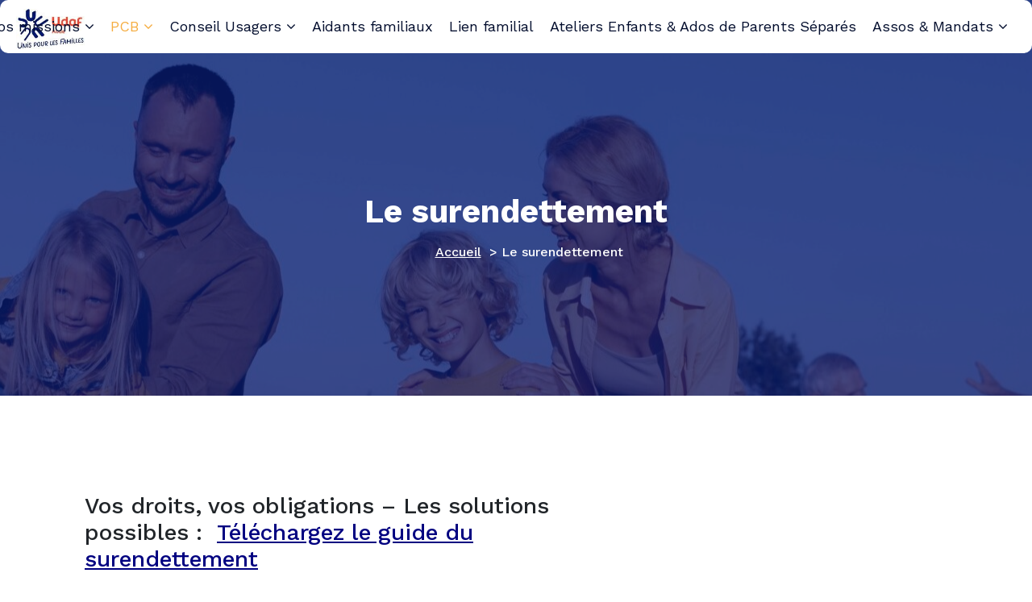

--- FILE ---
content_type: text/html; charset=UTF-8
request_url: https://www.udaf11.fr/le-surendettement/
body_size: 10610
content:
<!DOCTYPE html>
<html lang="fr-FR">
	<head>
		<meta charset="UTF-8">
		<meta name="viewport" content="width=device-width, initial-scale=1">
		<link rel="profile" href="https://gmpg.org/xfn/11">
		
		<meta name='robots' content='index, follow, max-image-preview:large, max-snippet:-1, max-video-preview:-1' />

	<!-- This site is optimized with the Yoast SEO plugin v26.8 - https://yoast.com/product/yoast-seo-wordpress/ -->
	<title>Le surendettement - udaf-11</title>
	<link rel="canonical" href="https://www.udaf11.fr/le-surendettement/" />
	<meta property="og:locale" content="fr_FR" />
	<meta property="og:type" content="article" />
	<meta property="og:title" content="Le surendettement - udaf-11" />
	<meta property="og:description" content="Vos droits, vos obligations &#8211; Les solutions possibles :  Téléchargez le guide du surendettement" />
	<meta property="og:url" content="https://www.udaf11.fr/le-surendettement/" />
	<meta property="og:site_name" content="udaf-11" />
	<meta property="article:modified_time" content="2017-06-26T09:14:42+00:00" />
	<meta name="twitter:card" content="summary_large_image" />
	<script type="application/ld+json" class="yoast-schema-graph">{"@context":"https://schema.org","@graph":[{"@type":"WebPage","@id":"https://www.udaf11.fr/le-surendettement/","url":"https://www.udaf11.fr/le-surendettement/","name":"Le surendettement - udaf-11","isPartOf":{"@id":"https://www.udaf11.fr/#website"},"datePublished":"2017-04-20T08:29:07+00:00","dateModified":"2017-06-26T09:14:42+00:00","breadcrumb":{"@id":"https://www.udaf11.fr/le-surendettement/#breadcrumb"},"inLanguage":"fr-FR","potentialAction":[{"@type":"ReadAction","target":["https://www.udaf11.fr/le-surendettement/"]}]},{"@type":"BreadcrumbList","@id":"https://www.udaf11.fr/le-surendettement/#breadcrumb","itemListElement":[{"@type":"ListItem","position":1,"name":"Accueil","item":"https://www.udaf11.fr/"},{"@type":"ListItem","position":2,"name":"Le surendettement"}]},{"@type":"WebSite","@id":"https://www.udaf11.fr/#website","url":"https://www.udaf11.fr/","name":"udaf-11","description":"Union Départementale des Associations Familiales de l&#039;Aude","publisher":{"@id":"https://www.udaf11.fr/#organization"},"potentialAction":[{"@type":"SearchAction","target":{"@type":"EntryPoint","urlTemplate":"https://www.udaf11.fr/?s={search_term_string}"},"query-input":{"@type":"PropertyValueSpecification","valueRequired":true,"valueName":"search_term_string"}}],"inLanguage":"fr-FR"},{"@type":"Organization","@id":"https://www.udaf11.fr/#organization","name":"udaf-11","url":"https://www.udaf11.fr/","logo":{"@type":"ImageObject","inLanguage":"fr-FR","@id":"https://www.udaf11.fr/#/schema/logo/image/","url":"https://www.udaf11.fr/wp-content/uploads/2024/12/cropped-Logo-UDAF-de-lAude-2025-3-1.jpg","contentUrl":"https://www.udaf11.fr/wp-content/uploads/2024/12/cropped-Logo-UDAF-de-lAude-2025-3-1.jpg","width":152,"height":89,"caption":"udaf-11"},"image":{"@id":"https://www.udaf11.fr/#/schema/logo/image/"}}]}</script>
	<!-- / Yoast SEO plugin. -->


<link rel='dns-prefetch' href='//fonts.googleapis.com' />
<link rel="alternate" type="application/rss+xml" title="udaf-11 &raquo; Flux" href="https://www.udaf11.fr/feed/" />
<link rel="alternate" type="application/rss+xml" title="udaf-11 &raquo; Flux des commentaires" href="https://www.udaf11.fr/comments/feed/" />
<link rel="alternate" title="oEmbed (JSON)" type="application/json+oembed" href="https://www.udaf11.fr/wp-json/oembed/1.0/embed?url=https%3A%2F%2Fwww.udaf11.fr%2Fle-surendettement%2F" />
<link rel="alternate" title="oEmbed (XML)" type="text/xml+oembed" href="https://www.udaf11.fr/wp-json/oembed/1.0/embed?url=https%3A%2F%2Fwww.udaf11.fr%2Fle-surendettement%2F&#038;format=xml" />
<style id='wp-img-auto-sizes-contain-inline-css' type='text/css'>
img:is([sizes=auto i],[sizes^="auto," i]){contain-intrinsic-size:3000px 1500px}
/*# sourceURL=wp-img-auto-sizes-contain-inline-css */
</style>
<style id='wp-emoji-styles-inline-css' type='text/css'>

	img.wp-smiley, img.emoji {
		display: inline !important;
		border: none !important;
		box-shadow: none !important;
		height: 1em !important;
		width: 1em !important;
		margin: 0 0.07em !important;
		vertical-align: -0.1em !important;
		background: none !important;
		padding: 0 !important;
	}
/*# sourceURL=wp-emoji-styles-inline-css */
</style>
<style id='wp-block-library-inline-css' type='text/css'>
:root{--wp-block-synced-color:#7a00df;--wp-block-synced-color--rgb:122,0,223;--wp-bound-block-color:var(--wp-block-synced-color);--wp-editor-canvas-background:#ddd;--wp-admin-theme-color:#007cba;--wp-admin-theme-color--rgb:0,124,186;--wp-admin-theme-color-darker-10:#006ba1;--wp-admin-theme-color-darker-10--rgb:0,107,160.5;--wp-admin-theme-color-darker-20:#005a87;--wp-admin-theme-color-darker-20--rgb:0,90,135;--wp-admin-border-width-focus:2px}@media (min-resolution:192dpi){:root{--wp-admin-border-width-focus:1.5px}}.wp-element-button{cursor:pointer}:root .has-very-light-gray-background-color{background-color:#eee}:root .has-very-dark-gray-background-color{background-color:#313131}:root .has-very-light-gray-color{color:#eee}:root .has-very-dark-gray-color{color:#313131}:root .has-vivid-green-cyan-to-vivid-cyan-blue-gradient-background{background:linear-gradient(135deg,#00d084,#0693e3)}:root .has-purple-crush-gradient-background{background:linear-gradient(135deg,#34e2e4,#4721fb 50%,#ab1dfe)}:root .has-hazy-dawn-gradient-background{background:linear-gradient(135deg,#faaca8,#dad0ec)}:root .has-subdued-olive-gradient-background{background:linear-gradient(135deg,#fafae1,#67a671)}:root .has-atomic-cream-gradient-background{background:linear-gradient(135deg,#fdd79a,#004a59)}:root .has-nightshade-gradient-background{background:linear-gradient(135deg,#330968,#31cdcf)}:root .has-midnight-gradient-background{background:linear-gradient(135deg,#020381,#2874fc)}:root{--wp--preset--font-size--normal:16px;--wp--preset--font-size--huge:42px}.has-regular-font-size{font-size:1em}.has-larger-font-size{font-size:2.625em}.has-normal-font-size{font-size:var(--wp--preset--font-size--normal)}.has-huge-font-size{font-size:var(--wp--preset--font-size--huge)}.has-text-align-center{text-align:center}.has-text-align-left{text-align:left}.has-text-align-right{text-align:right}.has-fit-text{white-space:nowrap!important}#end-resizable-editor-section{display:none}.aligncenter{clear:both}.items-justified-left{justify-content:flex-start}.items-justified-center{justify-content:center}.items-justified-right{justify-content:flex-end}.items-justified-space-between{justify-content:space-between}.screen-reader-text{border:0;clip-path:inset(50%);height:1px;margin:-1px;overflow:hidden;padding:0;position:absolute;width:1px;word-wrap:normal!important}.screen-reader-text:focus{background-color:#ddd;clip-path:none;color:#444;display:block;font-size:1em;height:auto;left:5px;line-height:normal;padding:15px 23px 14px;text-decoration:none;top:5px;width:auto;z-index:100000}html :where(.has-border-color){border-style:solid}html :where([style*=border-top-color]){border-top-style:solid}html :where([style*=border-right-color]){border-right-style:solid}html :where([style*=border-bottom-color]){border-bottom-style:solid}html :where([style*=border-left-color]){border-left-style:solid}html :where([style*=border-width]){border-style:solid}html :where([style*=border-top-width]){border-top-style:solid}html :where([style*=border-right-width]){border-right-style:solid}html :where([style*=border-bottom-width]){border-bottom-style:solid}html :where([style*=border-left-width]){border-left-style:solid}html :where(img[class*=wp-image-]){height:auto;max-width:100%}:where(figure){margin:0 0 1em}html :where(.is-position-sticky){--wp-admin--admin-bar--position-offset:var(--wp-admin--admin-bar--height,0px)}@media screen and (max-width:600px){html :where(.is-position-sticky){--wp-admin--admin-bar--position-offset:0px}}

/*# sourceURL=wp-block-library-inline-css */
</style><style id='global-styles-inline-css' type='text/css'>
:root{--wp--preset--aspect-ratio--square: 1;--wp--preset--aspect-ratio--4-3: 4/3;--wp--preset--aspect-ratio--3-4: 3/4;--wp--preset--aspect-ratio--3-2: 3/2;--wp--preset--aspect-ratio--2-3: 2/3;--wp--preset--aspect-ratio--16-9: 16/9;--wp--preset--aspect-ratio--9-16: 9/16;--wp--preset--color--black: #000000;--wp--preset--color--cyan-bluish-gray: #abb8c3;--wp--preset--color--white: #ffffff;--wp--preset--color--pale-pink: #f78da7;--wp--preset--color--vivid-red: #cf2e2e;--wp--preset--color--luminous-vivid-orange: #ff6900;--wp--preset--color--luminous-vivid-amber: #fcb900;--wp--preset--color--light-green-cyan: #7bdcb5;--wp--preset--color--vivid-green-cyan: #00d084;--wp--preset--color--pale-cyan-blue: #8ed1fc;--wp--preset--color--vivid-cyan-blue: #0693e3;--wp--preset--color--vivid-purple: #9b51e0;--wp--preset--gradient--vivid-cyan-blue-to-vivid-purple: linear-gradient(135deg,rgb(6,147,227) 0%,rgb(155,81,224) 100%);--wp--preset--gradient--light-green-cyan-to-vivid-green-cyan: linear-gradient(135deg,rgb(122,220,180) 0%,rgb(0,208,130) 100%);--wp--preset--gradient--luminous-vivid-amber-to-luminous-vivid-orange: linear-gradient(135deg,rgb(252,185,0) 0%,rgb(255,105,0) 100%);--wp--preset--gradient--luminous-vivid-orange-to-vivid-red: linear-gradient(135deg,rgb(255,105,0) 0%,rgb(207,46,46) 100%);--wp--preset--gradient--very-light-gray-to-cyan-bluish-gray: linear-gradient(135deg,rgb(238,238,238) 0%,rgb(169,184,195) 100%);--wp--preset--gradient--cool-to-warm-spectrum: linear-gradient(135deg,rgb(74,234,220) 0%,rgb(151,120,209) 20%,rgb(207,42,186) 40%,rgb(238,44,130) 60%,rgb(251,105,98) 80%,rgb(254,248,76) 100%);--wp--preset--gradient--blush-light-purple: linear-gradient(135deg,rgb(255,206,236) 0%,rgb(152,150,240) 100%);--wp--preset--gradient--blush-bordeaux: linear-gradient(135deg,rgb(254,205,165) 0%,rgb(254,45,45) 50%,rgb(107,0,62) 100%);--wp--preset--gradient--luminous-dusk: linear-gradient(135deg,rgb(255,203,112) 0%,rgb(199,81,192) 50%,rgb(65,88,208) 100%);--wp--preset--gradient--pale-ocean: linear-gradient(135deg,rgb(255,245,203) 0%,rgb(182,227,212) 50%,rgb(51,167,181) 100%);--wp--preset--gradient--electric-grass: linear-gradient(135deg,rgb(202,248,128) 0%,rgb(113,206,126) 100%);--wp--preset--gradient--midnight: linear-gradient(135deg,rgb(2,3,129) 0%,rgb(40,116,252) 100%);--wp--preset--font-size--small: 13px;--wp--preset--font-size--medium: 20px;--wp--preset--font-size--large: 36px;--wp--preset--font-size--x-large: 42px;--wp--preset--spacing--20: 0.44rem;--wp--preset--spacing--30: 0.67rem;--wp--preset--spacing--40: 1rem;--wp--preset--spacing--50: 1.5rem;--wp--preset--spacing--60: 2.25rem;--wp--preset--spacing--70: 3.38rem;--wp--preset--spacing--80: 5.06rem;--wp--preset--shadow--natural: 6px 6px 9px rgba(0, 0, 0, 0.2);--wp--preset--shadow--deep: 12px 12px 50px rgba(0, 0, 0, 0.4);--wp--preset--shadow--sharp: 6px 6px 0px rgba(0, 0, 0, 0.2);--wp--preset--shadow--outlined: 6px 6px 0px -3px rgb(255, 255, 255), 6px 6px rgb(0, 0, 0);--wp--preset--shadow--crisp: 6px 6px 0px rgb(0, 0, 0);}:where(.is-layout-flex){gap: 0.5em;}:where(.is-layout-grid){gap: 0.5em;}body .is-layout-flex{display: flex;}.is-layout-flex{flex-wrap: wrap;align-items: center;}.is-layout-flex > :is(*, div){margin: 0;}body .is-layout-grid{display: grid;}.is-layout-grid > :is(*, div){margin: 0;}:where(.wp-block-columns.is-layout-flex){gap: 2em;}:where(.wp-block-columns.is-layout-grid){gap: 2em;}:where(.wp-block-post-template.is-layout-flex){gap: 1.25em;}:where(.wp-block-post-template.is-layout-grid){gap: 1.25em;}.has-black-color{color: var(--wp--preset--color--black) !important;}.has-cyan-bluish-gray-color{color: var(--wp--preset--color--cyan-bluish-gray) !important;}.has-white-color{color: var(--wp--preset--color--white) !important;}.has-pale-pink-color{color: var(--wp--preset--color--pale-pink) !important;}.has-vivid-red-color{color: var(--wp--preset--color--vivid-red) !important;}.has-luminous-vivid-orange-color{color: var(--wp--preset--color--luminous-vivid-orange) !important;}.has-luminous-vivid-amber-color{color: var(--wp--preset--color--luminous-vivid-amber) !important;}.has-light-green-cyan-color{color: var(--wp--preset--color--light-green-cyan) !important;}.has-vivid-green-cyan-color{color: var(--wp--preset--color--vivid-green-cyan) !important;}.has-pale-cyan-blue-color{color: var(--wp--preset--color--pale-cyan-blue) !important;}.has-vivid-cyan-blue-color{color: var(--wp--preset--color--vivid-cyan-blue) !important;}.has-vivid-purple-color{color: var(--wp--preset--color--vivid-purple) !important;}.has-black-background-color{background-color: var(--wp--preset--color--black) !important;}.has-cyan-bluish-gray-background-color{background-color: var(--wp--preset--color--cyan-bluish-gray) !important;}.has-white-background-color{background-color: var(--wp--preset--color--white) !important;}.has-pale-pink-background-color{background-color: var(--wp--preset--color--pale-pink) !important;}.has-vivid-red-background-color{background-color: var(--wp--preset--color--vivid-red) !important;}.has-luminous-vivid-orange-background-color{background-color: var(--wp--preset--color--luminous-vivid-orange) !important;}.has-luminous-vivid-amber-background-color{background-color: var(--wp--preset--color--luminous-vivid-amber) !important;}.has-light-green-cyan-background-color{background-color: var(--wp--preset--color--light-green-cyan) !important;}.has-vivid-green-cyan-background-color{background-color: var(--wp--preset--color--vivid-green-cyan) !important;}.has-pale-cyan-blue-background-color{background-color: var(--wp--preset--color--pale-cyan-blue) !important;}.has-vivid-cyan-blue-background-color{background-color: var(--wp--preset--color--vivid-cyan-blue) !important;}.has-vivid-purple-background-color{background-color: var(--wp--preset--color--vivid-purple) !important;}.has-black-border-color{border-color: var(--wp--preset--color--black) !important;}.has-cyan-bluish-gray-border-color{border-color: var(--wp--preset--color--cyan-bluish-gray) !important;}.has-white-border-color{border-color: var(--wp--preset--color--white) !important;}.has-pale-pink-border-color{border-color: var(--wp--preset--color--pale-pink) !important;}.has-vivid-red-border-color{border-color: var(--wp--preset--color--vivid-red) !important;}.has-luminous-vivid-orange-border-color{border-color: var(--wp--preset--color--luminous-vivid-orange) !important;}.has-luminous-vivid-amber-border-color{border-color: var(--wp--preset--color--luminous-vivid-amber) !important;}.has-light-green-cyan-border-color{border-color: var(--wp--preset--color--light-green-cyan) !important;}.has-vivid-green-cyan-border-color{border-color: var(--wp--preset--color--vivid-green-cyan) !important;}.has-pale-cyan-blue-border-color{border-color: var(--wp--preset--color--pale-cyan-blue) !important;}.has-vivid-cyan-blue-border-color{border-color: var(--wp--preset--color--vivid-cyan-blue) !important;}.has-vivid-purple-border-color{border-color: var(--wp--preset--color--vivid-purple) !important;}.has-vivid-cyan-blue-to-vivid-purple-gradient-background{background: var(--wp--preset--gradient--vivid-cyan-blue-to-vivid-purple) !important;}.has-light-green-cyan-to-vivid-green-cyan-gradient-background{background: var(--wp--preset--gradient--light-green-cyan-to-vivid-green-cyan) !important;}.has-luminous-vivid-amber-to-luminous-vivid-orange-gradient-background{background: var(--wp--preset--gradient--luminous-vivid-amber-to-luminous-vivid-orange) !important;}.has-luminous-vivid-orange-to-vivid-red-gradient-background{background: var(--wp--preset--gradient--luminous-vivid-orange-to-vivid-red) !important;}.has-very-light-gray-to-cyan-bluish-gray-gradient-background{background: var(--wp--preset--gradient--very-light-gray-to-cyan-bluish-gray) !important;}.has-cool-to-warm-spectrum-gradient-background{background: var(--wp--preset--gradient--cool-to-warm-spectrum) !important;}.has-blush-light-purple-gradient-background{background: var(--wp--preset--gradient--blush-light-purple) !important;}.has-blush-bordeaux-gradient-background{background: var(--wp--preset--gradient--blush-bordeaux) !important;}.has-luminous-dusk-gradient-background{background: var(--wp--preset--gradient--luminous-dusk) !important;}.has-pale-ocean-gradient-background{background: var(--wp--preset--gradient--pale-ocean) !important;}.has-electric-grass-gradient-background{background: var(--wp--preset--gradient--electric-grass) !important;}.has-midnight-gradient-background{background: var(--wp--preset--gradient--midnight) !important;}.has-small-font-size{font-size: var(--wp--preset--font-size--small) !important;}.has-medium-font-size{font-size: var(--wp--preset--font-size--medium) !important;}.has-large-font-size{font-size: var(--wp--preset--font-size--large) !important;}.has-x-large-font-size{font-size: var(--wp--preset--font-size--x-large) !important;}
/*# sourceURL=global-styles-inline-css */
</style>

<style id='classic-theme-styles-inline-css' type='text/css'>
/*! This file is auto-generated */
.wp-block-button__link{color:#fff;background-color:#32373c;border-radius:9999px;box-shadow:none;text-decoration:none;padding:calc(.667em + 2px) calc(1.333em + 2px);font-size:1.125em}.wp-block-file__button{background:#32373c;color:#fff;text-decoration:none}
/*# sourceURL=/wp-includes/css/classic-themes.min.css */
</style>
<link rel='stylesheet' id='contact-form-7-css' href='https://www.udaf11.fr/wp-content/plugins/contact-form-7/includes/css/styles.css?ver=6.1.4' type='text/css' media='all' />
<link rel='stylesheet' id='bootstrap-min-css' href='https://www.udaf11.fr/wp-content/themes/seokart/assets/css/bootstrap.min.css?ver=6.9' type='text/css' media='all' />
<link rel='stylesheet' id='owl-carousel-min-css' href='https://www.udaf11.fr/wp-content/themes/seokart/assets/css/owl.carousel.min.css?ver=6.9' type='text/css' media='all' />
<link rel='stylesheet' id='font-awesome-css' href='https://www.udaf11.fr/wp-content/themes/seokart/assets/css/fonts/font-awesome/css/font-awesome.min.css?ver=6.9' type='text/css' media='all' />
<link rel='stylesheet' id='animate-css' href='https://www.udaf11.fr/wp-content/themes/seokart/assets/css/animate.css?ver=6.9' type='text/css' media='all' />
<link rel='stylesheet' id='seokart-editor-style-css' href='https://www.udaf11.fr/wp-content/themes/seokart/assets/css/editor-style.css?ver=6.9' type='text/css' media='all' />
<link rel='stylesheet' id='seokart-main-css' href='https://www.udaf11.fr/wp-content/themes/seokart/assets/css/main.css?ver=6.9' type='text/css' media='all' />
<link rel='stylesheet' id='seokart-woo-css' href='https://www.udaf11.fr/wp-content/themes/seokart/assets/css/woo.css?ver=6.9' type='text/css' media='all' />
<link rel='stylesheet' id='seokart-style-css' href='https://www.udaf11.fr/wp-content/themes/seokart/style.css?ver=6.9' type='text/css' media='all' />
<style id='seokart-style-inline-css' type='text/css'>
.breadcrumb-section:after  {
					content: '';
					background-color:#081C75;
					opacity: 0.75;
					position: absolute;
					top: 0;
					right: 0;
					bottom: 0;
					left: 0;
					width: 100%;
					height: 100%;
					z-index: -2;
				}
.animation-shap,.shape-1,shape-2,.shape-3 {
					display:none;
				}
.footer-area {
					    background: url(https://www.udaf11.fr/wp-content/themes/seokart/assets/images/footer-bg.png) no-repeat bottom;
						background-size: 100% 100%;
				}

.logo img, .mobile-logo img {
					max-width: 170px;
				}
.team-area {
							background: url(https://www.udaf11.fr/wp-content/plugins/burger-companion//inc/seokart/images/team-bg.jpg) no-repeat fixed;
					}
 body,body p{ 
			font-size: 16px;
			line-height: 1.5;
			text-transform: inherit;
			font-style: inherit;
		}
 h1{ 
				font-size: 36px;
				line-height: ;
				text-transform: inherit;
				font-style: inherit;
			}
 h2{ 
				font-size: px;
				line-height: ;
				text-transform: inherit;
				font-style: inherit;
			}
 h3{ 
				font-size: px;
				line-height: ;
				text-transform: inherit;
				font-style: inherit;
			}
 h4{ 
				font-size: px;
				line-height: ;
				text-transform: inherit;
				font-style: inherit;
			}
 h5{ 
				font-size: px;
				line-height: ;
				text-transform: inherit;
				font-style: inherit;
			}
 h6{ 
				font-size: px;
				line-height: ;
				text-transform: inherit;
				font-style: inherit;
			}

/*# sourceURL=seokart-style-inline-css */
</style>
<link rel='stylesheet' id='seokart-fonts-css' href='//fonts.googleapis.com/css?family=Work+Sans%3Aital%2Cwght%400%2C300%3B0%2C400%3B0%2C500%3B0%2C600%3B0%2C700%3B0%2C800%3B0%2C900%3B1%2C400%3B1%2C600%3B1%2C700&#038;subset=latin%2Clatin-ext' type='text/css' media='all' />
<script type="text/javascript" src="https://www.udaf11.fr/wp-includes/js/jquery/jquery.min.js?ver=3.7.1" id="jquery-core-js"></script>
<script type="text/javascript" src="https://www.udaf11.fr/wp-includes/js/jquery/jquery-migrate.min.js?ver=3.4.1" id="jquery-migrate-js"></script>
<script type="text/javascript" src="https://www.udaf11.fr/wp-content/themes/seokart/assets/js/wow.min.js?ver=6.9" id="wow-min-js"></script>
<link rel="https://api.w.org/" href="https://www.udaf11.fr/wp-json/" /><link rel="alternate" title="JSON" type="application/json" href="https://www.udaf11.fr/wp-json/wp/v2/pages/734" /><link rel="EditURI" type="application/rsd+xml" title="RSD" href="https://www.udaf11.fr/xmlrpc.php?rsd" />
<meta name="generator" content="WordPress 6.9" />
<link rel='shortlink' href='https://www.udaf11.fr/?p=734' />
			<style type="text/css" media="screen">
				/**
				 * Plugin Name: Subtitles
				 * Plugin URI: http://wordpress.org/plugins/subtitles/
				 * Description: Easily add subtitles into your WordPress posts, pages, custom post types, and themes.
				 * Author: We Cobble
				 * Author URI: https://wecobble.com/
				 * Version: 2.2.0
				 * License: GNU General Public License v2 or later
				 * License URI: http://www.gnu.org/licenses/gpl-2.0.html
				 */

				/**
				 * Be explicit about this styling only applying to spans,
				 * since that's the default markup that's returned by
				 * Subtitles. If a developer overrides the default subtitles
				 * markup with another element or class, we don't want to stomp
				 * on that.
				 *
				 * @since 1.0.0
				 */
				span.entry-subtitle {
					display: block; /* Put subtitles on their own line by default. */
					font-size: 0.53333333333333em; /* Sensible scaling. It's assumed that post titles will be wrapped in heading tags. */
				}
				/**
				 * If subtitles are shown in comment areas, we'll hide them by default.
				 *
				 * @since 1.0.5
				 */
				#comments .comments-title span.entry-subtitle {
					display: none;
				}
			</style>	<style type="text/css">
			.site-title,
		.site-description {
			position: absolute;
			clip: rect(1px, 1px, 1px, 1px);
		}
		</style>
	<style id="uagb-style-frontend-734">.uag-blocks-common-selector{z-index:var(--z-index-desktop) !important}@media (max-width: 976px){.uag-blocks-common-selector{z-index:var(--z-index-tablet) !important}}@media (max-width: 767px){.uag-blocks-common-selector{z-index:var(--z-index-mobile) !important}}
</style><link rel="icon" href="https://www.udaf11.fr/wp-content/uploads/2024/11/cropped-embleme_cmjn_couleur_Plan-de-travail-1-e1730983366907-32x32.jpg" sizes="32x32" />
<link rel="icon" href="https://www.udaf11.fr/wp-content/uploads/2024/11/cropped-embleme_cmjn_couleur_Plan-de-travail-1-e1730983366907-192x192.jpg" sizes="192x192" />
<link rel="apple-touch-icon" href="https://www.udaf11.fr/wp-content/uploads/2024/11/cropped-embleme_cmjn_couleur_Plan-de-travail-1-e1730983366907-180x180.jpg" />
<meta name="msapplication-TileImage" content="https://www.udaf11.fr/wp-content/uploads/2024/11/cropped-embleme_cmjn_couleur_Plan-de-travail-1-e1730983366907-270x270.jpg" />
		<style type="text/css" id="wp-custom-css">
			/* Supprimer le bouton avec la classe top-header-toggler */
.top-header-toggler {
    display: none !important;
}

/* Fixer la barre de navigation en haut de la page */
#wpadminbar {
    position: fixed !important;
    top: 0;
    left: 0;
    right: 0;
    z-index: 10000; /* Assurez-vous que la barre de navigation est au-dessus des autres éléments */
}

/* Fait en sorte que la navbar prenne toute la largeur de l’écran */
.navbaroffcanvase {
    display: flex !important;
    align-items: center !important;
    justify-content: center !important; /* Centre les éléments de la navbar */
    padding: 5px 20px !important;
    width: 100%;
    max-width: 100vw; /* Empêche tout débordement hors de l’écran */
    box-sizing: border-box;
    position: absolute; /* Fixe la navbar en haut */
    top: 0;
    left: 0;
    z-index: 1000; /* Assure qu’elle reste au-dessus des autres éléments */
    overflow: visible; /* Permet aux sous-menus de s'afficher correctement */
    background-color: white;
}

/* Ajuste la taille et l’espacement du logo */
.navbaroffcanvase .logo-container {
    flex: 0 1 auto;
    display: flex;
    align-items: center;
}

/* Ajuste le logo */
.navbaroffcanvase img {
    max-height: 50px !important;
    width: auto !important;
    margin-right: 15px !important;
}

/* Ajuste le conteneur du menu pour qu'il prenne toute la place disponible */
.navbaroffcanvase .menu-container {
    flex: 1;
    display: flex;
    justify-content: center; /* Centre les éléments du menu */
    width: 100%;
    max-width: 100vw; /* Empêche le menu de dépasser la largeur de l'écran */
    overflow-x: hidden; /* Cache tout débordement horizontal */
}

/* Ajuste le menu pour qu'il soit bien aligné et centré */
.navbaroffcanvase nav {
    display: flex;
    align-items: center;
    justify-content: center; /* Centre le menu */
    flex-wrap: wrap; /* Permet le retour à la ligne si besoin */
    width: auto;
    max-width: 90vw; /* Limite la largeur du menu pour éviter les débordements */
}

/* Ajuste les liens du menu */
.navbaroffcanvase nav a {
    white-space: nowrap; /* Évite que le texte se déforme */
    font-size: 16px;
    text-decoration: none !important;
    margin: 0 15px !important; /* Espacement entre les éléments */
    color: #333 !important;
    max-width: 100%; /* Empêche les liens de s’étirer trop */
    overflow: hidden;
    text-overflow: ellipsis; /* Ajoute "..." si le texte dépasse */
}

/* Empêche les sous-menus d’être cachés derrière l’image mise en avant */
.navbaroffcanvase nav ul {
    position: relative;
    z-index: 1100; /* Un z-index plus élevé pour s'assurer qu'il est au-dessus de l'image */
}

/* Style des sous-menus */
.navbaroffcanvase nav ul li {
    position: relative;
}

/* Style des sous-menus en pleine largeur */
.navbaroffcanvase nav ul li ul {
    position: absolute;
    top: 100%;
    left: 50%;
    transform: translateX(-50%);
    width: auto;
    max-width: 200px; /* Limite la largeur du sous-menu */
    background-color: white;
    box-shadow: 0px 4px 6px rgba(0, 0, 0, 0.1);
    z-index: 1200;
    display: none;
    padding: 20px;
    box-sizing: border-box;
}

/* Affichage des sous-menus au survol */
.navbaroffcanvase nav ul li:hover ul {
    display: block;
}

/* Ajustement automatique des sous-menus proches du bord droit */
.navbaroffcanvase nav ul li:hover ul {
    left: auto;
    right: 0;
    transform: translateX(0);
}

/* Style pour les éléments du sous-menu */
.navbaroffcanvase nav ul li ul li {
    margin: 10px 0;
}

/* Style pour les liens du sous-menu */
.navbaroffcanvase nav ul li ul li a {
    display: block;
    padding: 10px 0;
    color: #333;
    text-decoration: none;
}

/* Empêche l’image mise en avant de recouvrir le menu */
.image-mise-en-avant {
    position: relative;
    z-index: 500; /* Doit être inférieur à celui de la navbar et du menu */
}

/* Masquer l'élément avec la classe shape-2 */
.shape-2 {
    display: none !important;
}
		</style>
			</head>
<body class="wp-singular page-template-default page page-id-734 wp-custom-logo wp-theme-seokart group-blog" >

	<div id="page" class="site">
		<a class="skip-link screen-reader-text" href="#content">Aller au contenu</a>
	
	<!-- Header Area -->
    <header class="main-header is-sticky-on">
					<button class="top-header-toggler" type="button" data-bs-toggle="collapse" data-bs-target=".top-header"><i class="fa fa-ellipsis-v"></i></button>
			
       <div class="container"> 
			           <!-- Header -->
            <nav class="navbar navbar-expand-lg navbaroffcanvase"> 
				<div class="logo">
					<a href="https://www.udaf11.fr/" class="custom-logo-link" rel="home"><img width="152" height="89" src="https://www.udaf11.fr/wp-content/uploads/2024/12/cropped-Logo-UDAF-de-lAude-2025-3-1.jpg" class="custom-logo" alt="udaf-11" decoding="async" srcset="https://www.udaf11.fr/wp-content/uploads/2024/12/cropped-Logo-UDAF-de-lAude-2025-3-1.jpg 152w, https://www.udaf11.fr/wp-content/uploads/2024/12/cropped-Logo-UDAF-de-lAude-2025-3-1-150x89.jpg 150w" sizes="(max-width: 152px) 100vw, 152px" /></a>												<p class="site-description">Union Départementale des Associations Familiales de l&#039;Aude</p>
									</div>
				
                <div class="navbar-menubar">
                    <!-- Small Divice Menu-->
                    <button class="navbar-toggler" type="button" data-bs-toggle="collapse" data-bs-target=".navbar-menu"  aria-label="Afficher/masquer la navigation"> 
                        <i class="fa fa-bars"></i>
                    </button>
                    <div class="collapse navbar-collapse navbar-menu">
	                    <button class="navbar-toggler navbar-toggler-close" type="button" data-bs-toggle="collapse" data-bs-target=".navbar-menu"  aria-label="Afficher/masquer la navigation"> 
	                        <i class="fa fa-times"></i>
	                    </button> 
						<ul id="menu-general" class="navbar-nav main-nav" itemscope itemtype="http://www.schema.org/SiteNavigationElement"><li  id="menu-item-30" class="missionnav menu-item menu-item-type-post_type menu-item-object-page menu-item-has-children dropdown menu-item-30 nav-item"><a title="Nos missions" href="https://www.udaf11.fr/nos-missions/" data-bs-toggle="collapse" data-bs-target="#menu-item-dropdown-30" aria-haspopup="true" aria-expanded="false" class="dropdown-toggle nav-link" data-bs-name="menu-item-dropdown-30"><span itemprop="name">Nos missions</span></a>
<ul class="sub-menu collapse" id="menu-item-dropdown-30">
	<li  id="menu-item-42" class="menu-item menu-item-type-post_type menu-item-object-page menu-item-42 nav-item"><a itemprop="url" href="https://www.udaf11.fr/nos-missions/accompagner/" class="dropdown-item nav-link"><span itemprop="name">Accompagner</span></a></li>
	<li  id="menu-item-43" class="menu-item menu-item-type-post_type menu-item-object-page menu-item-43 nav-item"><a itemprop="url" href="https://www.udaf11.fr/nos-missions/informer/" class="dropdown-item nav-link"><span itemprop="name">Informer</span></a></li>
	<li  id="menu-item-149" class="organigramme menu-item menu-item-type-custom menu-item-object-custom menu-item-149 nav-item"><a target="_blank" rel="noopener noreferrer" itemprop="url" href="http://www.udaf11.fr/organigramme-general-udaf-11-2021-pdf" class="dropdown-item nav-link"><span itemprop="name">Organigramme</span></a></li>
	<li  id="menu-item-41" class="menu-item menu-item-type-post_type menu-item-object-page menu-item-41 nav-item"><a itemprop="url" href="https://www.udaf11.fr/nos-missions/protger/" class="dropdown-item nav-link"><span itemprop="name">Proteger</span></a></li>
	<li  id="menu-item-33" class="menu-item menu-item-type-post_type menu-item-object-page menu-item-privacy-policy menu-item-33 nav-item"><a title="Contact" itemprop="url" href="https://www.udaf11.fr/contact/" class="dropdown-item nav-link"><span itemprop="name">Contact</span></a></li>
</ul>
</li>
<li  id="menu-item-741" class="menu-item menu-item-type-custom menu-item-object-custom current-menu-ancestor current-menu-parent menu-item-has-children dropdown active menu-item-741 nav-item"><a href="#" data-bs-toggle="collapse" data-bs-target="#menu-item-dropdown-741" aria-haspopup="true" aria-expanded="false" class="dropdown-toggle nav-link" data-bs-name="menu-item-dropdown-741"><span itemprop="name">PCB</span></a>
<ul class="sub-menu collapse" id="menu-item-dropdown-741">
	<li  id="menu-item-742" class="menu-item menu-item-type-post_type menu-item-object-page menu-item-742 nav-item"><a itemprop="url" href="https://www.udaf11.fr/point-conseil-budget/" class="dropdown-item nav-link"><span itemprop="name">Point Conseil Budget</span></a></li>
	<li  id="menu-item-743" class="menu-item menu-item-type-post_type menu-item-object-page current-menu-item page_item page-item-734 current_page_item active menu-item-743 nav-item"><a itemprop="url" href="https://www.udaf11.fr/le-surendettement/" class="dropdown-item nav-link" aria-current="page"><span itemprop="name">Le surendettement</span></a></li>
	<li  id="menu-item-772" class="menu-item menu-item-type-post_type menu-item-object-page menu-item-772 nav-item"><a itemprop="url" href="https://www.udaf11.fr/calculateur-de-budget/" class="dropdown-item nav-link"><span itemprop="name">Calculateur de budget</span></a></li>
</ul>
</li>
<li  id="menu-item-1888" class="menu-item menu-item-type-taxonomy menu-item-object-category menu-item-has-children dropdown menu-item-1888 nav-item"><a href="https://www.udaf11.fr/category/conseils/" data-bs-toggle="collapse" data-bs-target="#menu-item-dropdown-1888" aria-haspopup="true" aria-expanded="false" class="dropdown-toggle nav-link" data-bs-name="menu-item-dropdown-1888"><span itemprop="name">Conseil Usagers</span></a>
<ul class="sub-menu collapse" id="menu-item-dropdown-1888">
	<li  id="menu-item-1896" class="menu-item menu-item-type-post_type menu-item-object-page menu-item-1896 nav-item"><a itemprop="url" href="https://www.udaf11.fr/compte-rendu-reunion/" class="dropdown-item nav-link"><span itemprop="name">Compte Rendu Réunion</span></a></li>
	<li  id="menu-item-1904" class="menu-item menu-item-type-post_type menu-item-object-page menu-item-1904 nav-item"><a itemprop="url" href="https://www.udaf11.fr/journal-des-usagers/" class="dropdown-item nav-link"><span itemprop="name">Journal des Usagers</span></a></li>
	<li  id="menu-item-2289" class="menu-item menu-item-type-post_type menu-item-object-page menu-item-2289 nav-item"><a itemprop="url" href="https://www.udaf11.fr/a-retenir-au-quotidien/" class="dropdown-item nav-link"><span itemprop="name">A retenir au quotidien</span></a></li>
	<li  id="menu-item-2029" class="menu-item menu-item-type-post_type menu-item-object-page menu-item-2029 nav-item"><a itemprop="url" href="https://www.udaf11.fr/recette-de-cuisine/" class="dropdown-item nav-link"><span itemprop="name">Recette de Cuisine</span></a></li>
</ul>
</li>
<li  id="menu-item-1588" class="menu-item menu-item-type-custom menu-item-object-custom menu-item-1588 nav-item"><a itemprop="url" href="https://moiaidant.aude.fr/" class="nav-link"><span itemprop="name">Aidants familiaux</span></a></li>
<li  id="menu-item-253" class="menu-item menu-item-type-custom menu-item-object-custom menu-item-253 nav-item"><a target="_blank" rel="noopener noreferrer" itemprop="url" href="http://www.unaf.fr/" class="nav-link"><span itemprop="name">Lien familial</span></a></li>
<li  id="menu-item-2470" class="menu-item menu-item-type-custom menu-item-object-custom menu-item-2470 nav-item"><a itemprop="url" href="https://www.ateliers-enfants-de-parents-separes.fr/trouver-un-atelier-pres-de-chez-soi/occitanie/udaf-de-laude-et-lima/" class="nav-link"><span itemprop="name">Ateliers Enfants &#038; Ados de Parents Séparés</span></a></li>
<li  id="menu-item-2487" class="menu-item menu-item-type-taxonomy menu-item-object-category menu-item-has-children dropdown menu-item-2487 nav-item"><a href="https://www.udaf11.fr/category/mandats-assos-familiales/" data-bs-toggle="collapse" data-bs-target="#menu-item-dropdown-2487" aria-haspopup="true" aria-expanded="false" class="dropdown-toggle nav-link" data-bs-name="menu-item-dropdown-2487"><span itemprop="name">Assos &#038; Mandats</span></a>
<ul class="sub-menu collapse" id="menu-item-dropdown-2487">
	<li  id="menu-item-1610" class="menu-item menu-item-type-post_type menu-item-object-page menu-item-1610 nav-item"><a itemprop="url" href="https://www.udaf11.fr/associations-familiales/" class="dropdown-item nav-link"><span itemprop="name">Assos Familiales</span></a></li>
	<li  id="menu-item-848" class="menu-item menu-item-type-post_type menu-item-object-page menu-item-848 nav-item"><a itemprop="url" href="https://www.udaf11.fr/mandats/" class="dropdown-item nav-link"><span itemprop="name">Mandats</span></a></li>
</ul>
</li>
</ul>                    </div>
					
                    <div class="navbar-nav-left nav-listing navbar-menu">
                        <ul class="navbar-nav navbar-nav-left">
								
                        </ul>
                    </div>
                </div>
            </nav>  
       </div> 
    </header>	
	<!-- Slider Area -->   
	    <section class="slider-area breadcrumb-section" style="background: url(http://www.udaf11.fr/wp-content/uploads/2024/11/famille-plan-moyen-s-amusant-pre-1-scaled-e1730973875881.jpg) center center scroll;">
	        <img src="https://www.udaf11.fr/wp-content/themes/seokart/assets/images/slider-shap-1.png" alt="" class="shape-1">
        <img src="https://www.udaf11.fr/wp-content/themes/seokart/assets/images/ball-shap.png" alt="" class="shape-2">
        <img src="https://www.udaf11.fr/wp-content/themes/seokart/assets/images/slider-shap-3.png" alt="" class="shape-3">
        <div class="container">
            <div class="about-banner-text text-center">   
					<h1>Le surendettement</h1>
					<ol class="breadcrumb-list">
						<li><a href="https://www.udaf11.fr">Accueil</a> &nbsp&gt;&nbsp<li class="active">Le surendettement</li></li>					</ol>
            </div>
        </div> 
    </section>
    <!-- End Slider Area -->
		
	<div id="content" class="seokart-content">
	<section class="blog-area inarea-blog-2-column-area three">
	<div class="container">
		<div class="row">
			<div class="col-lg-8">									<article class="post-items post-single">
						<div class="post-content">
							<h3>Vos droits, vos obligations &#8211; Les solutions possibles :  <span style="color: #000080;"><a style="color: #000080;" href="https://www.udaf11.fr/wp-content/uploads/2017/04/le-surendettement.pdf" target="_blank" rel="noopener noreferrer">Téléchargez le guide du surendettement</a></span></h3>
						</div>
					</article>
							</div>	
					</div>
	</div>
	<div class="animation-shap">
		<img src="https://www.udaf11.fr/wp-content/themes/seokart/assets/images/shap-1.png" alt="" class="shap-1">
		<img src="https://www.udaf11.fr/wp-content/themes/seokart/assets/images/shap-2.png" alt="" class="shap-2"> 
		<img src="https://www.udaf11.fr/wp-content/themes/seokart/assets/images/shap-3.png" alt="" class="shap-3">
		<img src="https://www.udaf11.fr/wp-content/themes/seokart/assets/images/shap-1.png" alt="" class="shap-4">
	</div>
</section>	
</div>
<footer class="footer-area">  
   <div class="container"> 
					<div style="padding: 50px 55px;"></div>
			</div>
	
		<div class="copy-right"> 
		<div class="container"> 
						                          
			<p class="copyright-text">
				Copyright © 2026 udaf-11 			</p>
					</div>
	</div>
</footer>
<!-- End Footer Area  -->

<button class="scroll-top">
	<i class="fa fa-angle-up"></i>
</button>

</div>		
<script type="speculationrules">
{"prefetch":[{"source":"document","where":{"and":[{"href_matches":"/*"},{"not":{"href_matches":["/wp-*.php","/wp-admin/*","/wp-content/uploads/*","/wp-content/*","/wp-content/plugins/*","/wp-content/themes/seokart/*","/*\\?(.+)"]}},{"not":{"selector_matches":"a[rel~=\"nofollow\"]"}},{"not":{"selector_matches":".no-prefetch, .no-prefetch a"}}]},"eagerness":"conservative"}]}
</script>
<script type="text/javascript" src="https://www.udaf11.fr/wp-includes/js/dist/hooks.min.js?ver=dd5603f07f9220ed27f1" id="wp-hooks-js"></script>
<script type="text/javascript" src="https://www.udaf11.fr/wp-includes/js/dist/i18n.min.js?ver=c26c3dc7bed366793375" id="wp-i18n-js"></script>
<script type="text/javascript" id="wp-i18n-js-after">
/* <![CDATA[ */
wp.i18n.setLocaleData( { 'text direction\u0004ltr': [ 'ltr' ] } );
//# sourceURL=wp-i18n-js-after
/* ]]> */
</script>
<script type="text/javascript" src="https://www.udaf11.fr/wp-content/plugins/contact-form-7/includes/swv/js/index.js?ver=6.1.4" id="swv-js"></script>
<script type="text/javascript" id="contact-form-7-js-translations">
/* <![CDATA[ */
( function( domain, translations ) {
	var localeData = translations.locale_data[ domain ] || translations.locale_data.messages;
	localeData[""].domain = domain;
	wp.i18n.setLocaleData( localeData, domain );
} )( "contact-form-7", {"translation-revision-date":"2025-02-06 12:02:14+0000","generator":"GlotPress\/4.0.1","domain":"messages","locale_data":{"messages":{"":{"domain":"messages","plural-forms":"nplurals=2; plural=n > 1;","lang":"fr"},"This contact form is placed in the wrong place.":["Ce formulaire de contact est plac\u00e9 dans un mauvais endroit."],"Error:":["Erreur\u00a0:"]}},"comment":{"reference":"includes\/js\/index.js"}} );
//# sourceURL=contact-form-7-js-translations
/* ]]> */
</script>
<script type="text/javascript" id="contact-form-7-js-before">
/* <![CDATA[ */
var wpcf7 = {
    "api": {
        "root": "https:\/\/www.udaf11.fr\/wp-json\/",
        "namespace": "contact-form-7\/v1"
    }
};
//# sourceURL=contact-form-7-js-before
/* ]]> */
</script>
<script type="text/javascript" src="https://www.udaf11.fr/wp-content/plugins/contact-form-7/includes/js/index.js?ver=6.1.4" id="contact-form-7-js"></script>
<script type="text/javascript" src="https://www.udaf11.fr/wp-content/themes/seokart/assets/js/bootstrap.bundle.min.js?ver=6.9" id="bootstrap-js"></script>
<script type="text/javascript" src="https://www.udaf11.fr/wp-content/themes/seokart/assets/js/owl.carousel.min.js?ver=6.9" id="owl-carousel-js"></script>
<script type="text/javascript" src="https://www.udaf11.fr/wp-content/themes/seokart/assets/js/theme.js?ver=6.9" id="seokart-custom-js-js"></script>
<script id="wp-emoji-settings" type="application/json">
{"baseUrl":"https://s.w.org/images/core/emoji/17.0.2/72x72/","ext":".png","svgUrl":"https://s.w.org/images/core/emoji/17.0.2/svg/","svgExt":".svg","source":{"concatemoji":"https://www.udaf11.fr/wp-includes/js/wp-emoji-release.min.js?ver=6.9"}}
</script>
<script type="module">
/* <![CDATA[ */
/*! This file is auto-generated */
const a=JSON.parse(document.getElementById("wp-emoji-settings").textContent),o=(window._wpemojiSettings=a,"wpEmojiSettingsSupports"),s=["flag","emoji"];function i(e){try{var t={supportTests:e,timestamp:(new Date).valueOf()};sessionStorage.setItem(o,JSON.stringify(t))}catch(e){}}function c(e,t,n){e.clearRect(0,0,e.canvas.width,e.canvas.height),e.fillText(t,0,0);t=new Uint32Array(e.getImageData(0,0,e.canvas.width,e.canvas.height).data);e.clearRect(0,0,e.canvas.width,e.canvas.height),e.fillText(n,0,0);const a=new Uint32Array(e.getImageData(0,0,e.canvas.width,e.canvas.height).data);return t.every((e,t)=>e===a[t])}function p(e,t){e.clearRect(0,0,e.canvas.width,e.canvas.height),e.fillText(t,0,0);var n=e.getImageData(16,16,1,1);for(let e=0;e<n.data.length;e++)if(0!==n.data[e])return!1;return!0}function u(e,t,n,a){switch(t){case"flag":return n(e,"\ud83c\udff3\ufe0f\u200d\u26a7\ufe0f","\ud83c\udff3\ufe0f\u200b\u26a7\ufe0f")?!1:!n(e,"\ud83c\udde8\ud83c\uddf6","\ud83c\udde8\u200b\ud83c\uddf6")&&!n(e,"\ud83c\udff4\udb40\udc67\udb40\udc62\udb40\udc65\udb40\udc6e\udb40\udc67\udb40\udc7f","\ud83c\udff4\u200b\udb40\udc67\u200b\udb40\udc62\u200b\udb40\udc65\u200b\udb40\udc6e\u200b\udb40\udc67\u200b\udb40\udc7f");case"emoji":return!a(e,"\ud83e\u1fac8")}return!1}function f(e,t,n,a){let r;const o=(r="undefined"!=typeof WorkerGlobalScope&&self instanceof WorkerGlobalScope?new OffscreenCanvas(300,150):document.createElement("canvas")).getContext("2d",{willReadFrequently:!0}),s=(o.textBaseline="top",o.font="600 32px Arial",{});return e.forEach(e=>{s[e]=t(o,e,n,a)}),s}function r(e){var t=document.createElement("script");t.src=e,t.defer=!0,document.head.appendChild(t)}a.supports={everything:!0,everythingExceptFlag:!0},new Promise(t=>{let n=function(){try{var e=JSON.parse(sessionStorage.getItem(o));if("object"==typeof e&&"number"==typeof e.timestamp&&(new Date).valueOf()<e.timestamp+604800&&"object"==typeof e.supportTests)return e.supportTests}catch(e){}return null}();if(!n){if("undefined"!=typeof Worker&&"undefined"!=typeof OffscreenCanvas&&"undefined"!=typeof URL&&URL.createObjectURL&&"undefined"!=typeof Blob)try{var e="postMessage("+f.toString()+"("+[JSON.stringify(s),u.toString(),c.toString(),p.toString()].join(",")+"));",a=new Blob([e],{type:"text/javascript"});const r=new Worker(URL.createObjectURL(a),{name:"wpTestEmojiSupports"});return void(r.onmessage=e=>{i(n=e.data),r.terminate(),t(n)})}catch(e){}i(n=f(s,u,c,p))}t(n)}).then(e=>{for(const n in e)a.supports[n]=e[n],a.supports.everything=a.supports.everything&&a.supports[n],"flag"!==n&&(a.supports.everythingExceptFlag=a.supports.everythingExceptFlag&&a.supports[n]);var t;a.supports.everythingExceptFlag=a.supports.everythingExceptFlag&&!a.supports.flag,a.supports.everything||((t=a.source||{}).concatemoji?r(t.concatemoji):t.wpemoji&&t.twemoji&&(r(t.twemoji),r(t.wpemoji)))});
//# sourceURL=https://www.udaf11.fr/wp-includes/js/wp-emoji-loader.min.js
/* ]]> */
</script>
</body>
</html>
